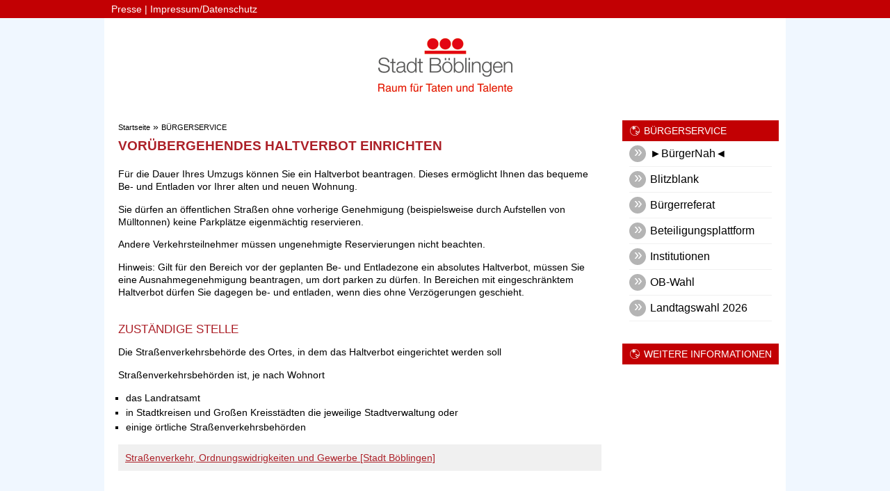

--- FILE ---
content_type: text/html;charset=UTF-8
request_url: https://www.boeblingen.de/site/Boeblingen-Darksite/node/bb/-/129290/haltverbotzone-einrichten/vbid105
body_size: 5096
content:
<!DOCTYPE HTML>
<html lang="de" dir="ltr">
<head>
<meta charset="UTF-8">
<meta name="viewport" content="width=device-width, initial-scale=1.0, user-scalable=no, minimum-scale=1.0">
<meta name="generator" content="dvv-Mastertemplates 24.2.0.1-RELEASE">
<meta name="description" content="Für die Dauer Ihres Umzugs können Sie ein Haltverbot beantragen. Dieses ermöglicht Ihnen das bequeme Be- und Entladen vor Ihrer alten und neuen Wohnung.
Sie dürfen an ...">
<meta name="og:title" content="Verfahren und Dienstleistungen">
<meta name="og:description" content="Für die Dauer Ihres Umzugs können Sie ein Haltverbot beantragen. Dieses ermöglicht Ihnen das bequeme Be- und Entladen vor Ihrer alten und neuen Wohnung.
Sie dürfen an ...">
<meta name="og:type" content="website">
<meta name="og:locale" content="de">
<meta name="og:url" content="http://www.boeblingen.de/site/Boeblingen-Darksite/node/129290/verfahren_und_dienstleistungen.html">
<meta name="robots" content="index, follow, noarchive, noimageindex">
<title>Verfahren und Dienstleistungen Vorübergehendes Haltverbot einrichten | Stadt Böblingen</title>
<link rel="shortcut icon" href="/site/Boeblingen-Darksite/resourceCached/24.2.0/img/favicon.ico">
<link href="/common/js/jQuery/jquery-ui-themes/1.13.2/base/jquery-ui.min.css" rel="stylesheet" type="text/css">
<link href="/site/Boeblingen-Darksite/resourceCached/24.2.0/css/master.css" rel="stylesheet" type="text/css">
<link href="/site/Boeblingen-Darksite/resourceCached/24.2.0/css/custom.css" rel="stylesheet" type="text/css">
<link href="/common/fontawesome/css/font-awesome.min.css" rel="stylesheet" type="text/css">
<script language="JavaScript" type="text/javascript">
    serverTime = new Date(1768917605283);
</script>
<script src="/common/js/jQuery/3.6.4/jquery.min.js"></script>
<script src="/site/Boeblingen-Darksite/resourceCached/24.2.0/mergedScript_de.js"></script>
<script src="/site/Boeblingen-Darksite/resourceCached/24.2.0/js/app.js"></script>
<script src="/site/Boeblingen-Darksite/resourceCached/24.2.0/js/jquery.flexnav.js"></script>
<script>
jQuery.noConflict();
</script>
<link href="/site/Boeblingen-Darksite/resourceCached/24.2.0/service-bw/css/sbw.css" rel="stylesheet" type="text/css">
</head>
<body id="node129290" class="knot_128704 service-bw-Verfahren verfahren-detail body_node">
	<div class="page_margins">
		<div class="page">
			<header id="header">
                <div class="ym-wrapper">
					<!-- top-custom.vm start -->
<div id="topnav-bar" class="wide">
    <div class="ym-g100 centrifier">
        <nav id="topnav">
            <ul class="ym-skiplinks">
                <li><a class="ym-skip" href="#navigation">Gehe zum Navigationsbereich</a></li>
                <li><a class="ym-skip" href="#content">Gehe zum Inhalt</a></li>
            </ul>
            <div class="Links">
				<a href="https://www.boeblingen.de/site/Boeblingen-Responsiv/node/128624/index.html">Presse</a> | <a href="https://www.boeblingen.de/site/Boeblingen-Responsiv/node/128657/index.html">Impressum/Datenschutz</a>

            </div>
        </nav>
    </div>
</div>
<div  id="mitte-bar" class="narrow">
    <div class="ym-g100 centrifier">
        <div class="logo ym-gl">
                <a href="/site/Boeblingen-Darksite/node/128616/startseite.html" class="logoLink">
					<img src="/site/Boeblingen-Darksite/resourceCached/24.2.0/img/Logo.gif" alt="Startseite">
				</a>
        </div>
        <div class="rechts ym-gr">
            &nbsp;

        </div>
    </div>
</div>				</div>
            </header>
			<div id="main">
				<div id="ym-col2" class="">
					<div id="col2_content" class="clearfix">
						<!-- content-custom.vm start -->
<div class="wayhome noprint">
  <span class="wayhome">
<span class="nav_128616"><a href="/site/Boeblingen-Darksite/node/128616/startseite.html">Startseite</a></span>
 &raquo; <span class="nav_128704"><a href="/site/Boeblingen-Darksite/node/128704/b_rgerservice.html">B&Uuml;RGERSERVICE</a></span>
</span>
</div>
<!-- content-inner.vm start -->
<a id="pageTop"></a>
<div id="content">
<div class="verfahren">
                        <strong class="modul">Leistungen</strong>

                    <div aria-label="Register" class="folderRegister ym-noprint ui-widget" role="navigation">  <a class="ym-skiplinks" href="#rb1end">Alphabetisches Register überspringen</a>  <span class="ui-corner-all ui-state-default"><a class="aktiv padMe" href="/site/Boeblingen-Darksite/node/129290/(ankerA)/verfahren_und_dienstleistungen.html#ankerA" title="Buchstabe A">A</a></span>  <span class="ui-corner-all ui-state-default"><a class="aktiv padMe" href="/site/Boeblingen-Darksite/node/129290/(ankerB)/verfahren_und_dienstleistungen.html#ankerB" title="Buchstabe B">B</a></span>  <span class="ui-corner-all ui-state-default"><a class="aktiv padMe" href="/site/Boeblingen-Darksite/node/129290/(ankerC)/verfahren_und_dienstleistungen.html#ankerC" title="Buchstabe C">C</a></span>  <span class="ui-corner-all ui-state-default"><a class="aktiv padMe" href="/site/Boeblingen-Darksite/node/129290/(ankerD)/verfahren_und_dienstleistungen.html#ankerD" title="Buchstabe D">D</a></span>  <span class="ui-corner-all ui-state-default"><a class="aktiv padMe" href="/site/Boeblingen-Darksite/node/129290/(ankerE)/verfahren_und_dienstleistungen.html#ankerE" title="Buchstabe E">E</a></span>  <span class="ui-corner-all ui-state-default"><a class="aktiv padMe" href="/site/Boeblingen-Darksite/node/129290/(ankerF)/verfahren_und_dienstleistungen.html#ankerF" title="Buchstabe F">F</a></span>  <span class="ui-corner-all ui-state-default"><a class="aktiv padMe" href="/site/Boeblingen-Darksite/node/129290/(ankerG)/verfahren_und_dienstleistungen.html#ankerG" title="Buchstabe G">G</a></span>  <span class="ui-corner-all ui-state-default"><a class="aktiv padMe" href="/site/Boeblingen-Darksite/node/129290/(ankerH)/verfahren_und_dienstleistungen.html#ankerH" title="Buchstabe H">H</a></span>  <span class="ui-corner-all ui-state-default"><a class="aktiv padMe" href="/site/Boeblingen-Darksite/node/129290/(ankerI)/verfahren_und_dienstleistungen.html#ankerI" title="Buchstabe I">I</a></span>  <span class="ui-corner-all ui-state-default"><a class="aktiv padMe" href="/site/Boeblingen-Darksite/node/129290/(ankerJ)/verfahren_und_dienstleistungen.html#ankerJ" title="Buchstabe J">J</a></span>  <span class="ui-corner-all ui-state-default"><a class="aktiv padMe" href="/site/Boeblingen-Darksite/node/129290/(ankerK)/verfahren_und_dienstleistungen.html#ankerK" title="Buchstabe K">K</a></span>  <span class="ui-corner-all ui-state-default"><a class="aktiv padMe" href="/site/Boeblingen-Darksite/node/129290/(ankerL)/verfahren_und_dienstleistungen.html#ankerL" title="Buchstabe L">L</a></span>  <span class="ui-corner-all ui-state-default"><a class="aktiv padMe" href="/site/Boeblingen-Darksite/node/129290/(ankerM)/verfahren_und_dienstleistungen.html#ankerM" title="Buchstabe M">M</a></span>  <span class="ui-corner-all ui-state-default"><a class="aktiv padMe" href="/site/Boeblingen-Darksite/node/129290/(ankerN)/verfahren_und_dienstleistungen.html#ankerN" title="Buchstabe N">N</a></span>  <span class="ui-corner-all ui-state-default"><a class="aktiv padMe" href="/site/Boeblingen-Darksite/node/129290/(ankerO)/verfahren_und_dienstleistungen.html#ankerO" title="Buchstabe O">O</a></span>  <span class="ui-corner-all ui-state-default"><a class="aktiv padMe" href="/site/Boeblingen-Darksite/node/129290/(ankerP)/verfahren_und_dienstleistungen.html#ankerP" title="Buchstabe P">P</a></span>  <span class="ui-corner-all ui-state-default"><a class="aktiv padMe" href="/site/Boeblingen-Darksite/node/129290/(ankerQ)/verfahren_und_dienstleistungen.html#ankerQ" title="Buchstabe Q">Q</a></span>  <span class="ui-corner-all ui-state-default"><a class="aktiv padMe" href="/site/Boeblingen-Darksite/node/129290/(ankerR)/verfahren_und_dienstleistungen.html#ankerR" title="Buchstabe R">R</a></span>  <span class="ui-corner-all ui-state-default"><a class="aktiv padMe" href="/site/Boeblingen-Darksite/node/129290/(ankerS)/verfahren_und_dienstleistungen.html#ankerS" title="Buchstabe S">S</a></span>  <span class="ui-corner-all ui-state-default"><a class="aktiv padMe" href="/site/Boeblingen-Darksite/node/129290/(ankerT)/verfahren_und_dienstleistungen.html#ankerT" title="Buchstabe T">T</a></span>  <span class="ui-corner-all ui-state-default"><a class="aktiv padMe" href="/site/Boeblingen-Darksite/node/129290/(ankerU)/verfahren_und_dienstleistungen.html#ankerU" title="Buchstabe U">U</a></span>  <span class="ui-corner-all ui-state-default"><a class="aktiv padMe" href="/site/Boeblingen-Darksite/node/129290/(ankerV)/verfahren_und_dienstleistungen.html#ankerV" title="Buchstabe V">V</a></span>  <span class="ui-corner-all ui-state-default"><a class="aktiv padMe" href="/site/Boeblingen-Darksite/node/129290/(ankerW)/verfahren_und_dienstleistungen.html#ankerW" title="Buchstabe W">W</a></span>  <span class="ui-corner-all ui-state-default"><span aria-hidden="true" class="padMe ui-state-disabled">X</span></span>  <span class="ui-corner-all ui-state-default"><span aria-hidden="true" class="padMe ui-state-disabled">Y</span></span>  <span class="ui-corner-all ui-state-default"><a class="aktiv padMe" href="/site/Boeblingen-Darksite/node/129290/(ankerZ)/verfahren_und_dienstleistungen.html#ankerZ" title="Buchstabe Z">Z</a></span>  <a id="rb1end"></a></div>
                        <div class="leistungen leistungen-detail leistungen-detail-105"
     ><!-- id 105 | 1 --><a
        name="vb"></a>

        <h1 class="titel">Vorübergehendes Haltverbot einrichten</h1>
    <nav>
        <ul class="u-anchor-links"></ul>
    </nav>
            <div class="preamble section-text"><p>Für die Dauer Ihres Umzugs können Sie ein Haltverbot beantragen. Dieses ermöglicht Ihnen das bequeme Be- und Entladen vor Ihrer alten und neuen Wohnung.</p>
<p>Sie dürfen an öffentlichen Straßen ohne vorherige Genehmigung<span class="sbw-langtext"> (beispielsweise durch Aufstellen von Mülltonnen)</span> keine Parkplätze eigenmächtig reservieren.</p>
<p>Andere Verkehrsteilnehmer müssen ungenehmigte Reservierungen nicht beachten.</p>
<p><span class="sbw-langtext">Hinweis:</span><span class="sbw-langtext"> Gilt für den Bereich vor der geplanten Be- und Entladez</span><span class="sbw-langtext">o</span><span class="sbw-langtext">ne ein absolutes Haltverbot, müssen Sie eine Ausnahmegenehm</span><span class="sbw-langtext">i</span><span class="sbw-langtext">gung beantragen, um dort parken zu dürfen. In Bereichen mit ei</span><span class="sbw-langtext">n</span><span class="sbw-langtext">geschränktem Haltverbot dürfen Sie dagegen be- und entladen, wenn dies ohne Verzögerungen geschieht. </span></p></div>
<div class="section section-zustaendigkeit">
        <h2>Zust&auml;ndige Stelle</h2>
                            <div class="section-text"><p>Die Straßenverkehrsbehörde des Ortes, in dem das Haltverbot eingerichtet werden soll</p>
<p>Straßenverkehrsbehörden ist, je nach Wohnort</p>
<ul>
 <li>das Landratsamt</li>
 <li>in Stadtkreisen und Großen Kreisstädten die jeweilige Stadtverwaltung oder</li>
 <li>einige örtliche Straßenverkehrsbehörden</li>
</ul></div>
                <div class="stelle stelle-6006590">
            <a href="/site/Boeblingen-Darksite/node/bb/-/128749/strassenverkehr-ordnungswidrigkeiten-und-gewerbe-stadt-boeblingen/oe6006590">
                Straßenverkehr, Ordnungswidrigkeiten und Gewerbe [Stadt Böblingen]
            </a>
                                                            </div>
    </div>
    <div class="details">
        <h2>Leistungsdetails</h2>

        <div class="details-inner" data-heading-level="h3">

                        <div class="section section-voraussetungen"><h3>Voraussetzungen</h3><div class="section-text"><p>Sie ziehen um</p></div></div>
            <div class="section section-verfahrensablauf"><h3>Verfahrensablauf</h3><div class="section-text"><p>Die Einrichtung eines Haltverbots können Sie persönlich oder schriftlich formlos bei der zuständigen Stelle beantragen.</p>
<p><span class="sbw-langtext">Ihr Antrag sollte folgende Angaben enthalten:</span></p>
<ul>
 <li><span class="sbw-langtext">Vor- und Zuname</span></li>
 <li><span class="sbw-langtext">neue und alte Adresse</span></li>
 <li><span class="sbw-langtext">Telefonnummer</span></li>
 <li><span class="sbw-langtext">Zweck des Haltverbots (Durchführung eines Umzugs)</span></li>
 <li><span class="sbw-langtext">Datum, an dem das Haltverbot eingerichtet werden soll</span></li>
 <li><span class="sbw-langtext">Zeitraum, in dem das Haltverbot gelten soll</span></li>
 <li><span class="sbw-langtext">Bereich, in dem das Haltverbot eingerichtet werden soll</span><br><span class="sbw-langtext">Machen Sie möglichst genaue Angaben (zum Beispiel Straße und Hausnummer) und fügen Sie eventuell eine Skizze bei.</span></li>
 <li><span class="sbw-langtext">Länge des Haltverbots (dieses richtet sich in der Regel nach der Länge des Umzugsfahrzeuges)</span></li>
</ul>
<p>Für die kurzfristige Einrichtung eines Haltverbots ist eine entsprechende Beschilderung notwendig. Diese kann nur vom zuständigen Straßenbaulastträger (Bauhof beziehungsweise Straßenmeisterei) oder einer geeigneten beauftragten Fachfirma (zum Beispiel Umzugsunternehmen) vorgenommen werden. Die Fachfirma muss auf Anforderung die erforderliche Sachkunde nachweisen.</p></div></div>
            <div class="section section-fristen"><h3>Fristen</h3><div class="section-text"><p>Die Haltverbotschilder müssen mindestens 72 Stunden (drei Tage) vor dem Umzugstermin aufgestellt werden.</p></div></div>
            <div class="section section-unterlagen"><h3>Erforderliche Unterlagen</h3><div class="section-text"><p>keine</p></div></div>
            <div class="section section-kosten"><h3>Kosten</h3><div class="section-text"><p>je nach Stadt oder Gemeinde unterschiedlich</p>
<p>Hinweis: Die genaue Höhe richtet sich nach der gültigen Gebührenordnung. Bitte informieren Sie sich direkt bei Ihrer Gemeinde beziehungsweise Ihrem Landratsamt.</p></div></div>
            <div class="section section-sonstiges"><h3>Hinweise</h3><div class="section-text"><p>Stehen am Umzugstag trotz aufgestellter Schilder Fahrzeuge in der Haltverbotzone und behindern den Umzug, können Sie die Fahrzeuge abschleppen lassen. Die Abschleppkosten müssen die Fahrzeughalter tragen.</p></div></div>
        </div>
    </div>
    <div class="section section-rechtsgrundlage"><h3>Rechtsgrundlage</h3><div class="section-text"><p><a class="sp-m-externalLink" title="Link öffnet sich im externen Fenster" href="https://www.gesetze-im-internet.de/stvo_2013/index.html" rel="noopener noreferrer" target="_blank">Straßenverkehrs-Ordnung (StVO)</a>:</p>
<ul>
 <li>§ 45 Verkehrszeichen und Verkehrseinrichtungen</li>
 <li>§ 46 Ausnahmegenehmigungen, Erlaubnisse und Bewohnerparkausweise</li>
</ul></div></div>
    <div class="section section-freigabevermerk"><h3>Freigabevermerk</h3><div class="section-text"><p>24.06.2025 Verkehrsministerium Baden-Württemberg</p></div></div>
</div>
    </div>
<script>
   'use strict';function leistungenSearch(){let a=document.getElementsByClassName("leistungen");search(a,"leistungSearch")}function stichworteSearch(){let a=document.getElementsByClassName("stichworte");search(a,"stichwortSearch")}function formularSearch(){let a=document.getElementsByClassName("formulare");search(a,"formSearch")}function aemterListSearch(){let a=document.getElementsByClassName("lpUL");search(a,"aemterSearch")}
function searchReset(a,c){a.value="";"stichwortSearch"===c?stichworteSearch():"leistungSearch"===c?leistungenSearch():"formSearch"===c?formularSearch():"aemterSearch"===c&&(aemterListSearch(),location.reload())}
function search(a,c){let e=document.getElementById(c),g=e.value.toUpperCase();var d=!1;let k=document.getElementsByClassName("folderRegister").item(0);e.addEventListener("search",function(b){searchReset(e,c)});e.addEventListener("keypress",function(b){13===(b.which||b.key)&&b.preventDefault()});if("aemterSearch"===c)searchAemterList(a,g,d);else{let b=1;"leistungSearch"===c&&(b=0);for(b;b<a.length;b++){d=a[b].getElementsByTagName("li");let f=!1,h=!0;for(let l=0;l<d.length;l++){let m=d[l],n=m.getElementsByTagName("a")[0];
-1<(n.textContent||n.innerText).toUpperCase().indexOf(g)?h=m.hidden=!1:f=m.hidden=!0}a[b].parentElement.hidden=f&&h;d=a[b].parentElement.hidden}k.hidden=0<g.length&&d}}
function searchAemterList(a,c,e){const g=document.querySelector("nav:has(.pagination)");0>=c.length&&location.reload();for(let d=0;d<a.length;d++){const k=a[d].getElementsByTagName("li");for(let b=0;b<k.length;b++){let f=k[b],h=f.getElementsByTagName("a")[0];-1<(h.textContent||h.innerText).toUpperCase().indexOf(c)?(f.hidden=!1,e=!0):f.hidden=!0}}g.hidden=0<c.length&&e;jQuery("h2").each(function(){let d=jQuery(this);d.nextUntil("h2").filter("ul.lpUL li");jQuery(d).hide();jQuery(".lpAnker").hide()})}
;
</script>


				</div>
<!-- content-inner.vm end -->
<footer id="contentFooter" class="noprint">
<!-- footer-custom.vm start -->
<!-- footer.vm end -->
</footer>
<!-- content-custom.vm end -->
					</div>
				</div>
				<div id="ym-col3">
					<div id="col3_content" class="clearfix">
<nav class="nav-outer">

   <h2 class="rubrikpage"><a href="https://www.boeblingen.de/site/Boeblingen-Responsiv/node/128704/index.html">BÜRGERSERVICE</a> </h2>
<div class="ym-vlist ym-noprint">
	<ul class="ym-vlist nav_128704 ebene1">
 <li class="nav_15477158 ebene1 child_1"><a href="/site/Boeblingen-Darksite/node/15477158/_b_rgernah_.html">►BürgerNah◄</a></li>
 <li class="nav_16018649 ebene1 child_2"><a href="/site/Boeblingen-Darksite/node/16018649/blitzblank.html">Blitzblank</a></li>
 <li class="nav_285472 ebene1 child_3"><a href="/site/Boeblingen-Darksite/node/285472/b_rgerreferat.html">Bürgerreferat</a></li>
 <li class="nav_20067277 ebene1 child_4"><a href="/site/Boeblingen-Darksite/node/20067277/beteiligungsplattform.html">Beteiligungsplattform</a></li>
 <li class="nav_1420456 ebene1 child_5"><a href="/site/Boeblingen-Darksite/node/1420456/institutionen.html">Institutionen</a></li>
 <li class="nav_14767841 ebene1 child_6"><a href="/site/Boeblingen-Darksite/node/14767841/ob-wahl.html">OB-Wahl</a></li>
 <li class="nav_24729180 ebene1 child_7"><a href="/site/Boeblingen-Darksite/node/24729180/landtagswahl_2026.html">Landtagswahl 2026</a></li>
</ul>
</div>
</nav>

													<h2 class="info">Weitere Informationen</h2>
<section id="service">
<a id="anker16512191"></a><div class="composedcontent-boeblingen-standardseite block_16512191" id="cc_16512191"></div>
</section>

											</div>
				</div>
			</div>
			<div id="footer">
				<div id="footer_content">
					<!-- bottom-custom.vm start -->
<div id="bottomnav-unten" class="narrow">
    <div class="ym-g100 centrifier">
        <div class="Links left">
            <div class="copyright">
                &copy; Stadt B&ouml;blingen
            </div>
        </div>
        <div class="Links right">

        </div>
    </div>
</div>
<!-- bottom-custom.vm end -->
				</div>
			</div>
		</div>
	</div>
<script src="/site/Boeblingen-Darksite/resourceCached/24.2.0/servicebw-leistungen/leistungen.min.js"></script>
<script src="/site/Boeblingen-Darksite/resourceCached/24.2.0/service-bw/js/add-ext-link.min.js"></script>
<script src="/site/Boeblingen-Darksite/data/129290/tracking/tracking.js"></script>
<script async defer src="https://statistik.komm.one/matomo/piwik.js"></script>
<noscript><img alt="" src="https://statistik.komm.one/matomo/piwik.xn--php?idsite=52&amp;action_name=BRGERSERVICE%20-2qd/xn--%20Behrdenwegweiser%20-zhc/%20Verfahren%20und%20Dienstleistungen%20129290"></noscript>
</body>
</html>
<!--
  copyright Komm.ONE
  node       128616/128704/128749/129290 Verfahren und Dienstleistungen
  locale     de Deutsch
  server     aipcms7_i1rrzscms23p-n1
  duration   178 ms
-->


--- FILE ---
content_type: text/css;charset=UTF-8
request_url: https://www.boeblingen.de/site/Boeblingen-Darksite/resourceCached/24.2.0/css/custom-base.css
body_size: -280
content:
/**
 * RZ- und Kundenspezifisch - 1. Teil
 */
body { background: #fff; }
iframe { border: 0 }

/* JQuery UI datepicker */
.ui-datepicker .ui-datepicker-week-end a
{
  background-color: #ffe;
}
.ui-datepicker .special a
{
  background-color: #ede;
}
.ui-datepicker .holiday a
{
  color: red;
  background-color: #ffe;
}



